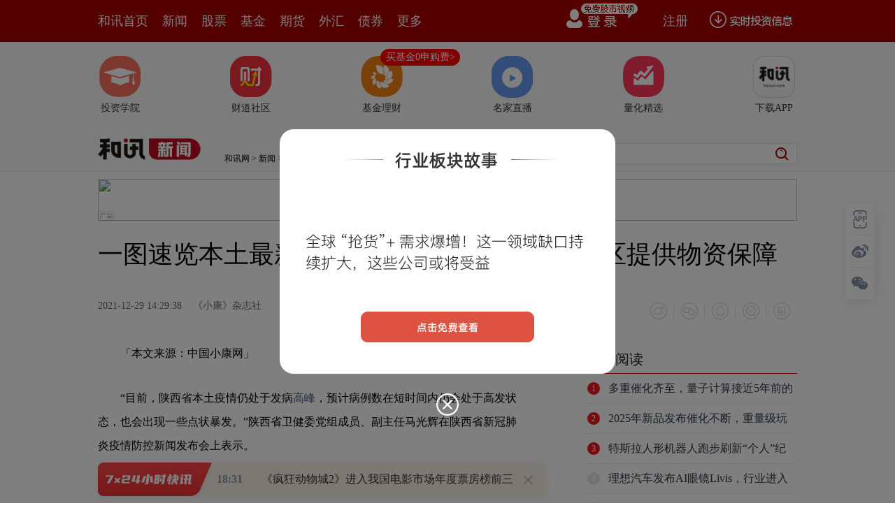

--- FILE ---
content_type: text/html;charset=GBK
request_url: https://opentool.hexun.com/MongodbNewsService/newsListPageByJson.jsp?id=187804274&s=10&cp=1&priority=0&callback=jQuery183043374414498313163_1765104035318&_=1765104041409
body_size: 8156
content:
jQuery183043374414498313163_1765104035318( {"totalNumber":64234,"totalPage":100,"currentPage":1,"result":[{"content":"PHAgc3R5bGU9InRleHQtaW5kZW50OjJlbTsiPjEy1MI3yNWjrLn6vNLSu7y2vczK2qGi1tC5+sjL\nw/G089Gnufq80r3wyNrR0L6/1LrUurOkoaLW0Ln6yMvD8bTz0afUrbix0KOzpM7iz/7H88y4tb3W\n2Lm51tC5+tfKsb7K0LOhyfrMrMG0o6zL+8jPzqrW2Lm5tcTC37ytvs3Kx7TTuf3IpbXEyNrXytXf\nzqrW0NDEtcTA7cTuuf22ybW9zbbXytXfyKjS5rGju6Sho9Xi0fnSu8C0o6y+zdKqz7XNs7XYv7zC\nx7n9yKW1xLnm1PLS0b6tsrvKyrrP09q98czswcuhozwvcD48ZGl2PjxwIGFsaWduPSJjZW50ZXIi\nPjxpbWcgc3JjPSJodHRwczovL2ZzLWNtcy5oZXh1bi5jb20vaW1nLzIwMjUtMTItMDcvMjIyNjgz\nMjk5LmpwZyIgYWx0PSIiIHRpdGxlPSIiIHN0eWxlPSJtYXJnaW46IDRweCBhdXRvO2Rpc3BsYXk6\nYmxvY2s7YWxpZ246bWlkZGxlIj48L3A+Jm5ic3A7PC9kaXY+PHA+oaGhoc7iz/7H87Htyr6jrLTT\n18qy+rbLv6rKvKOs0qq0073wyNrK0LOhtcTG89K1v6rVuaGjtNPV4rj20uLS5cnPy7WjrLS00rWw\n5aOszNix8MrHv8a0tLDlyse+39PQ1tjSqrXEvNvWtaOsy+TIu8TctNPL/LXEyrW8+dbQ1dK1vcix\nz92jrLWr19zM5bXEt73P8srH1f3It7XEo6yw/MCo16Ky4dbGtcS4xLjvoaM8L3A+PHA+oaGhocbk\ntM6jrNfKsvq2y7jEwcvS1Lrzo6zXyr3wtsux2NDr0qq4xKOsvs3Kx82218q2y9KquMSho7n9yKXO\n0sPHtcTNttfKtsvKx9LU1tDQoc2218rV386q1vejrL7Nyse49sjLzbbXytXfzqrW96Os1eK49srQ\ns6G1sci7s8mzpLK7xvDAtKOs0ru49tLUuPbIy82218rV386q1ve1xMrQs6HTwNS2w7vT0LPJs6TQ\n1KGjzbbXyrbLtcS4xLjvusvQxMrH0qrAqbTzytCzobXEwfe2r9DUo6zIw8rQs6HT0LPkt9a1xMH3\ntq/Q1KOs09DBy7Pkt9a1xMH3tq/Q1NauuvOjrNfKsvq1xLzbuPGyxcTct6LP1qOsssXE3L340NDT\n0NCntcTX6brPo6zV4rj218qy+rXEwfe2r9DUssXE3LjEycahozwvcD48cD6hoaGh1Nm0zqOsyfrM\nrMG0tcS12sj9tsvKx9bGtsiy48PmtcS4xLjvo6zSqs6nyMbXxc2218rV38D70uahosio0ua1xLGj\nu6TV4rj2vce2yKOs1fu49rnm1PK2vNKqtffV+6Gj1eLKx9K7uPa3x7Ojwv6zpLXEuf2zzKGjPC9w\nPjxwPqGhoaExMtTCN8jVo6zTycGqsOy8r83FoaK6zdG2ubLNrNb3sOyhorLGvq3W0Ln6u+Gz0LDs\no6zW98zizqqhsNGw1dLW0Ln6vq28w8bGvtbWrsK3obG1xLrN0bayxr6t1tC5+jIwMjXE6rvh9N+1\n2jIzveyyxr6tt+fUxrDx1Nqxsb6pvtnQ0KGjzuLP/sfz1Nq087vh0d29stbQse2078HLyc/K9rnb\nteOhozwvcD4=","entitytime":"12/07 18:13","entityurl":"http://news.hexun.com/2025-12-07/222683298.html","id":222683300,"title":"吴晓求：投资端的改革核心是要扩大市场的流动性 | 和讯2025年会"},{"content":"PHA+Jm5ic3A7ICZuYnNwOyAmbmJzcDsgJm5ic3A7MTLUwjfI1aOsurq1wtfKsb7W98+vvOa0tMq8\nus+778jLoaLHsLXC0vjNttDQ0cfMq8f41vfPr7LMuunGvbbUyMvQzrv6xvfIy7Wxx7C1xLei1bnI\nyLOxse3Kvruz0smhozwvcD48ZGl2PjxwIGFsaWduPSJjZW50ZXIiPjxpbWcgc3JjPSJodHRwczov\nL2ZzLWNtcy5oZXh1bi5jb20vaW1nLzIwMjUtMTItMDcvMjIyNjgzMjgxLmpwZyIgYWx0PSIiIHRp\ndGxlPSIiIHN0eWxlPSJtYXJnaW46IDRweCBhdXRvO2Rpc3BsYXk6YmxvY2s7YWxpZ246bWlkZGxl\nIj48L3A+Jm5ic3A7PC9kaXY+PHA+oaGhobLMuunGvda4s/ajrMDgy8bM2Mu5wK1GU0TV4sDg16jX\notPazNi2qLOhvrCjqMjn19S2r7zdyrujqbXEvLzK9aOs0tHE3M2ouf3J48/xzbehosvjwabT68vj\nt6jKtc/WttS7t76ztcTT0NCnz+zTpqGjtavKx6OsyMvA4MrH0trN8sTqvfi7r7b4wLS1xL3cs/a0\ntNTso6zU2szlxNyhotbHxNyhosfpuNDT67S01OzBprXIt73D5ra8tO+1vcHLvKu438uu17yhozwv\ncD48cD6hoaGhobDI57n71ea1xLDRoa7Iy9DOoa/V4rj2srvIt7aotcSzob6woaK7pbavtcSzob6w\noaLH6bjQtcSzob6wo6zV4rj2vqvPuLXEs6G+sNKqseSzydK7uPbL48Gmy+O3qKOsztLDx73xzOzI\n7bz+trzDu9PQo6yyu9Kqy7XL48Gmy+O3qMHLo6zO0sjPzqrWwcnZyq7E6sDvw+ajrNXiuPa2q873\nu7nU56GjobE8L3A+PHA+oaGhobLMuunGvcjPzqqjrLv6xvfIy7ei1bm1xLrPwO23vc/y06a1scrH\nzOa0+sjLwODN6rPJxMfQqc6jz9WhotbYuLS78sjLwabE0dLUyqTIzrXEuaTX96OswP3I58/7t8DD\n8LvwoaLLrs/Cx+W94KGiuN+/1df30rW1yKOs1eLQqdeo08O7+sb3yMvS0b6t1bnP1rP2yrW8yrzb\n1rWhozwvcD48cD6hoaGhMTLUwjfI1aOs08nBqrDsvK/NxaGius3RtrmyzazW97DsoaKyxr6t1tC5\n+rvhs9Cw7KOs1vfM4s6qobDRsNXS1tC5+r6tvMPGxr7W1q7Ct6GxtcS6zdG2ssa+rdbQufoyMDI1\nxOq74fTftdoyM73sssa+rbfn1Maw8dTasbG+qb7Z0NCho7LMuunGvdTa4du35bbUu7C7t73ase20\n78HLyc/K9rnbteOhozwvcD4=","entitytime":"12/07 18:06","entityurl":"http://news.hexun.com/2025-12-07/222683280.html","id":222683282,"title":"蔡洪平：人形机器人是一个巨大的伪命题 | 和讯2025年会"},{"content":"PHA+oaGhoTEy1MI3yNWjrNbY0fTNttfKtq3KwrOkzfXH7LHtyr6jrMjnus7T0NCn1MvTw8rQs6G5\n27Xjo6zQ6NKqzbbXytXf0Oi94brP19TJ7bXEstbOu8fpv/bAtL+8wb+jrL2owaK3+7rP19TJ7car\nusO1xNfKsvrF5NbDzOXPtaGjPC9wPjxkaXY+PHAgYWxpZ249ImNlbnRlciI+PGltZyBzcmM9Imh0\ndHBzOi8vZnMtY21zLmhleHVuLmNvbS9pbWcvMjAyNS0xMi0wNy8yMjI2ODMyNzcuanBnIiBhbHQ9\nIiIgdGl0bGU9IiIgc3R5bGU9Im1hcmdpbjogNHB4IGF1dG87ZGlzcGxheTpibG9jazthbGlnbjpt\naWRkbGUiPjwvcD4mbmJzcDs8L2Rpdj48cD6hoaGhzfXH7Na4s/ajrNPQvNvWtbXEudu149OmxNy0\n2cq5zbbXytXft7TLvLKitffV+9St09DIz9aq0+uz1rLWo6y9+Lb4ssnIocq1vMrQ0LavoaOhsMjn\nufvNttfK1d/S0bbUw8C5ycL6sta/tLbgo6zEx8O01NnM/bW9v7S24LnbteOyos7eyrW8ytLi0uWj\nrNLyzqqhrtfTta+hr9LRvq208rnio7u3tNauo6zI9NLRv9Wy1qOsv7S/1bnbtePNrNH5vNvWtdPQ\nz96ho6GxPC9wPjxwPqGhoaHL+7340ruyvczhs/ajrMzWwtu498Dg18qy+rnbteO1xNfu1tXEv7XE\no6zU2tPat/7O8dPav8bRp7XE18qy+sXk1sOho82218rV39OmzvzEybK7zazK073Ho6y5ub2o0ru4\n9rD8uqyhsLbguPa2wMGitcRBbHBoYcC01LShsbXEzbbXytfpus+ho9Xi0fm1xNfpus/Xt8fzytXS\n5tPrsqi2r7XExr264qOsyrnNttfK1d/E3Lm7xMO1w9ehoaKzyc6qobDEzdDE18qxvqGxo6y007b4\n1NqzpMbazbbXytbQvPvWpLi0wPu1xKGwxua8o6GxoaM8L3A+PHA+oaGhoTEy1MI3yNWjrNPJwaqw\n7LyvzcWhorrN0ba5ss2s1vew7KGissa+rdbQufq74bPQsOyjrNb3zOLOqqGw0bDV0tbQufq+rbzD\nxsa+1tauwrehsbXEus3RtrLGvq3W0Ln6MjAyNcTqu+H037XaMjO97LLGvq2359TGsPHU2rGxvqm+\n2dDQoaPN9cfs1Nq087vh0d29stbQse2078HLyc/K9rnbteOhozwvcD4=","entitytime":"12/07 18:05","entityurl":"http://news.hexun.com/2025-12-07/222683276.html","id":222683278,"title":"王庆：投资观点有效性取决于投资者仓位，资产配置是复利关键 | 和讯2025年会"},{"content":"PHA+oaGhoTEy1MI3yNWjrNbY0fTNttfKtq3KwrOkzfXH7LHtyr6jrNbQufrXyrG+ytCzodPryrXM\n5b6tvMOx7c/WsqKyu82ssr2jrMilxOqhsDmhpDI0obGzyc6q0ru49tbBudjW2NKqtcS51bXjoaPO\ntMC00NDH6b2r16rP8rj2ucnStbyox/22r6OsQbnJv8nE3L34yOuhsML9xaOhsdDCvde2zqGjPC9w\nPjxkaXY+PHAgYWxpZ249ImNlbnRlciI+PGltZyBzcmM9Imh0dHBzOi8vZnMtY21zLmhleHVuLmNv\nbS9pbWcvMjAyNS0xMi0wNy8yMjI2ODMyNzEuanBnIiBhbHQ9IiIgdGl0bGU9IiIgc3R5bGU9Im1h\ncmdpbjogNHB4IGF1dG87ZGlzcGxheTpibG9jazthbGlnbjptaWRkbGUiPjwvcD4mbmJzcDs8L2Rp\ndj48cD6hoaGhzfXH7Na4s/ajrLe/tdiy+srQs6HJ7rbItffV+7T4wLS1xMbVsemhsNfKsvq7xKGx\no6zKx7nhtKnHsLrztcS5ss2ssbO+sKGj1NqhsDmhpDI0obHQwtX+1q7HsKOsytCzobfnz9XGq7rD\nvKu1zaOs18q98M6q0bDV0rP2wrejrLfXt9fTv8jrxNzM4bmpzsi2qM/WvfDB97XEuN+5yc+i18qy\n+qOsyrnG5LPJzqrA7bLGsvrGt7XEzOa0+sa3o6zN6rPJwcu12tK7wta829a1ucm1xNbYucChozwv\ncD48cD6hoaGhobC1q6GuOaGkMjShr9auuvOyu9K70fnBy6GjobHN9cfsx7+196Osx7/T0MGmtcTV\n/rLfuMnUpNPQ0KfN0LXXwcu+rbzDoaLK0LOh0+vQxdDEo6y0+Lavt+fP1carusO72Mn9o6zK0LOh\n1tjQxMvm1q7Xqs/yo6zS1L/GvLyw5b/pzqq0+rHttcSzybOkucnTrcC0wcu12rb+wtbW2LnAoaPW\nwbTLo6zK0LOh1Nq51bXjx7C688/gvMy+rcD6wcu829a10+uzybOkwb20zr3hubnQ1NbYucChozwv\ncD48cD6hoaGhzfXH7LXDs/bF0LbPo6zK0LOhvq25/dbYucDWrrrzo6y00zIwMjbE6sbwu/K9q734\nyOvTybj2ucm7+bG+w+bStbyox/22r7XEvde2zqGj1NqhsNfKsvq7xKGxuPG+1s/Co6yz5NSjtcTX\nyr3wvauz1tD40bDV0sXk1sO3vc/yo6zSu7WpzNi2qNDQ0rW78sj8tcDQzrPJ0rW8qLmyyrajrNfK\nvfCx47/JxNy/7MvZwffI66GjPC9wPjxwPqGhoaHL+8jPzqqjrNXi0Km7+rvhvtu6z8bwwLSjrLTT\ns6TG2srTvce72LnLo6y63L/JxNzL3NTss/bSu8LWobDC/cWjobHQ0Mfpo6yx6ta+18VBucnK0LOh\nwvXI69K7uPbVuNDCtcS3otW5vde2zqGjPC9wPjxwPqGhoaExMtTCN8jVo6zTycGqsOy8r83FoaK6\nzdG2ubLNrNb3sOyhorLGvq3W0Ln6u+Gz0LDso6zW98zizqqhsNGw1dLW0Ln6vq28w8bGvtbWrsK3\nobG1xLrN0bayxr6t1tC5+jIwMjXE6rvh9N+12jIzveyyxr6tt+fUxrDx1Nqxsb6pvtnQ0KGjzfXH\n7NTatPO74dHdvbLW0LHttO/By8nPyva527XjoaM8L3A+","entitytime":"12/07 17:51","entityurl":"http://news.hexun.com/2025-12-07/222683270.html","id":222683272,"title":"王庆：2026年起，股市或将进入由个股基本面业绩驱动的阶段 | 和讯2025年会"},{"content":"PHA+oaGhoTEy1MI3yNWjrLq6tcLXyrG+1vfPr7zmtLTKvLrPu+/Iy6Gix7C1wtL4zbbQ0NHHzKvH\n+Nb3z6+yzLrpxr2x7cq+o6y7+dPa19TJ7bb+yq7T4MTqu6q2+73WuaTX976t0emjrLjftsi/tLrD\nQUm3otW5oaM8L3A+PGRpdj48cCBhbGlnbj0iY2VudGVyIj48aW1nIHNyYz0iaHR0cHM6Ly9mcy1j\nbXMuaGV4dW4uY29tL2ltZy8yMDI1LTEyLTA3LzIyMjY4MzI2Ny5qcGciIGFsdD0iIiB0aXRsZT0i\nIiBzdHlsZT0ibWFyZ2luOiA0cHggYXV0bztkaXNwbGF5OmJsb2NrO2FsaWduOm1pZGRsZSI+PC9w\nPiZuYnNwOzwvZGl2PjxwPqGhoaGhsLWxx7DP4LnYxvPStbXEytDWtdLRtd+4srSrzbPIz9aqo6y9\n8czs0ru49k5WSURJQbXEytDWtdLRtO+1vcLXtti9u9LXy/nX3MrQ1rW1xDEuOLG2o6zUvLXI09rV\n+7j2z+O427270tfL+bXE19zK0Na1oaPI9NTZvNPJz8PAufrG5Mv7y8S80s23sr+/xry8uavLvqOs\nxuTX3NfKsb655sSj0tGzrLn9xbfDy7XER0RQ19y27qGj1eLKx7fxtObU2sXdxK2jv87SyM/OqqOs\nuczIu9PQxd3EraOstau1sdK7uPbQwtDLsvrStdTauf3Ipc7lyq7E6tbQ4cjG8Mqxo6zXyrG+ytCz\nobj40+jG5Ljf1KTG2qGiuN+5wNa1yfXWwdK7tqjS57zbo6zKx8/gtbHV/bOjtcTP1s/zoaOhsTwv\ncD48cD6hoaGh0tTTos6wtO/OqsD9o6zL+9a4s/ajrLWxx7BBScjUtKbT2rv5tKHJ6MqpvajJ6L3X\nts6jrMirx/LK/b7d1tDQxL2oyejNxravwcu21NOizrC070dQVbXExdO089Dox/Oho8i7tvijrNTa\n06bTw7Ljw+ajrMjnR29vZ2xloaLTos6wtO+hotHHwu3Rt7XIxvPStbXEzbbI68Tct/HQzrPJv8mz\n1tD4tcTJzNK1sdW7t6OsydC0/bnbsuyho9fczOXJz6Osy/vIz86q18qxvrTzuebEo822yOvKx7HY\n0qrH0rv9vKu1xKGjPC9wPjxwPqGhoaGyzLrpxr29+NK7sr3M4dDRo6xBSby8yvXTydaqyra5pNf3\n1d+0tNTso6y1q8bkv+zL2bei1bnItL/JxNzIobT6tPPBv7DXwey42s67oaOw/MCo1e+2z9K9yfqh\nos7Ev8a9zMqmoaLOxNGntLTX96Gitq/C/snovMa1yNaqyrbQzdaw0rWho8v7uvTT9cnnu+HTps6q\ntMvX9rrD17yxuKOssqK9qNLpxOrH4cjL1NrRodTxt6LVube9z/LKsaOsuPy24LnY16LQ6LavytbT\n67avxNS94brPtcTWsNK1oaM8L3A+PHA+oaGhoTEy1MI3yNWjrNPJwaqw7LyvzcWhorrN0ba5ss2s\n1vew7KGissa+rdbQufq74bPQsOyjrNb3zOLOqqGw0bDV0tbQufq+rbzDxsa+1tauwrehsbXEus3R\ntrLGvq3W0Ln6MjAyNcTqu+H037XaMjO97LLGvq2359TGsPHU2rGxvqm+2dDQoaOyzLrpxr3U2uHb\nt+W21Luwu7e92rHttO/By8nPyva527XjoaM8L3A+PHA+oaEmbmJzcDs8L3A+","entitytime":"12/07 17:46","entityurl":"http://news.hexun.com/2025-12-07/222683266.html","id":222683268,"title":"蔡洪平：新兴产业崛起初期获得资本市场高预期与溢价属正常现象 | 和讯2025年会"},{"content":"PHAgc3R5bGU9InRleHQtaW5kZW50OjJlbTsiPjEy1MI3yNWjrMza0bbUxtfKye7XqLzSyubOxOf5\nse3KvqOsxL/HsKOsttTT2sbz0rXOxLuv0Pu0q7b40dSjrEFJyse63LrDtcS777Dpo6zV4srH1LTT\n2tTaQUnKtc/WuebEo7uvuvOjrMv8tcTJ+rL6s8mxvsi3yLfKtcq1u+G8sb7nvbW1zaOsx9LE3LDR\nyfqy+rXE0KfCyr/sy9nM4bjfoaM8L3A+PGRpdj48cCBhbGlnbj0iY2VudGVyIj48aW1nIHNyYz0i\naHR0cHM6Ly9mcy1jbXMuaGV4dW4uY29tL2ltZy8yMDI1LTEyLTA3LzIyMjY4MzI1Mi5qcGciIGFs\ndD0iIiB0aXRsZT0iIiBzdHlsZT0ibWFyZ2luOiA0cHggYXV0bztkaXNwbGF5OmJsb2NrO2FsaWdu\nOm1pZGRsZSI+PC9wPiZuYnNwOzwvZGl2PjxwPqGhoaHL+77ZwP2zxqOsuf3Ipcirx/K2pbzis/bD\n+7XE0uXO2tChyczGt6Os1NrX9tChyczGt9D7tKvXysHPyrGjrNa71/bW0M7Eus3Tos7Ewb249rDm\nsb6ho8/W1NrT0MHLyMu5pNbHxNy1xLzTs9ajrMTc1/bSu7j21tDOxLDmsb61xL/sy9nJ+rPJo6zN\nrMqx07XT0Myp0++hosPl0++hosjV0++horqr0++w5rG+o6zNrMqxyfqzybXExNrI3b/J0tTV67bU\n09qxvrXYzNjJq7b409DL+bK7zayho87Sz+DQxaOstNO1pdK7tcTE2sjdyuSz9rW9yKvH8ruvtcTH\n98rGo6zV4srHQUm1xLzb1rW5ssn6o6zNrMqx0rLKx8bz0rXTqs/6tcTQwsDtxO6hozwvcD48cD6h\noaGh1NrVuc37QUnOtMC0tcS3otW5yrGjrMrmzsTn+dTyse3KvtOmobDQ6buzxMnQwqOs0tTG99TY\ntcCjrMrY1f2z9dDEo6zIytXfvObQ3qGxo6zL+73iys21vaOs0ru2qNKqsNFBSdPD1NrV/ci3tcS1\n2Le9o6zNrMqxsvrStdKy0qq7/byrtdjIpdO1sadBSaGjPC9wPjxwPqGhoaExMtTCN8jVo6zTycGq\nsOy8r83FoaK6zdG2ubLNrNb3sOyhorLGvq3W0Ln6u+Gz0LDso6zW98zizqqhsNGw1dLW0Ln6vq28\nw8bGvtbWrsK3obG1xLrN0bayxr6t1tC5+jIwMjXE6rvh9N+12jIzveyyxr6tt+fUxrDx1Nqxsb6p\nvtnQ0KGjyubOxOf51Nq087vh0d29stbQse2078HLyc/K9rnbteOhozwvcD4=","entitytime":"12/07 17:35","entityurl":"http://news.hexun.com/2025-12-07/222683251.html","id":222683253,"title":"腾讯云舒文琦：AI一定要用在正确的地方 | 和讯2025年会"},{"content":"PHA+oaGhoTEy1MI3yNWjrMSmuPnKv7WkwPvW0Ln6ytfPr76tvMPRp7zS0M/X1Me/se3KvqOswPrK\nt8nPw7/Su8LWv8a8vLjvw/y2vLHYyLuw6cvmuf22yM2218qjrNXiyse55sLJyrnIu6GjtbHHsMjL\nuaTWx8Tco6hBSaOpyMizsdLgsrvA/c3io6y1q8D6yrex7cP3xuTX7tbVvau21Mirx/LJ+rL6wsqy\n+sn6ye7Utszh1fGhozwvcD48ZGl2PjxwIGFsaWduPSJjZW50ZXIiPjxpbWcgc3JjPSJodHRwczov\nL2ZzLWNtcy5oZXh1bi5jb20vaW1nLzIwMjUtMTItMDcvMjIyNjgzMjQ3LmpwZyIgYWx0PSIiIHRp\ndGxlPSIiIHN0eWxlPSJtYXJnaW46IDRweCBhdXRvO2Rpc3BsYXk6YmxvY2s7YWxpZ246bWlkZGxl\nIj48L3A+Jm5ic3A7PC9kaXY+PHA+oaGhocv7wdC+2cr9vt3WuLP2o6zDwLn6v8a8vLTzs6fV/bTz\nuebEo822yOvL48Gmu/m0ocnoyqm9qMnoo6zP4LnY18qxvr+q1qfU2r3xxOq078vEx6e24NLaw8DU\nqqOsw/fE6tSkvMa9q8n91sHB+centuDS2sPA1KqjrM60wLTI/cTq19y27r/JxNy437TvyP3N8tLa\nw8DUqqGjytCzocbVsem1o9PHo6zG89K1tcTKtbzKytXI69PrwPvI88Tct/HGpcXkyOe0y77etu61\nxM22yOuhozwvcD48cD6hoaGhttS0y6Os0M/X1Me/t9bO9sjPzqqjrLTTtszG2sC0v7SjrNXi0KnN\nttfKttTDwLn6yc/PwtPOsvrStcG0tcTArbavysehsMq1tPLKtbXEobGjrMnmvLDK/b7d1tDQxKGi\ntefBpqGiwOTItM+1zbOhor/ttPi1yLbguPbB7NPyoaO007Ok1LbTsM/swLS/tKOsxuS21Mn6svrC\nyrXEyrXWytDUtPi2r7vy0O3SqrW9MjAzMMTqxMvWwbj8vsPWrrrzssXE3LPkt9bP1M/WoaM8L3A+\nPHA+oaGhodDP19THv9a4s/ajrLj5vt221LrqudvK/b7dtcTXt9fZo6zIq9Kqy9jJ+rL6wsqjqFRG\nUKOp1NrF3cStxsbD8LrztcQ11sE3xOq85M/U1vjM4cn9o6zWpMP3wcvHsMbazbbXyrbUyfqy+sLK\ntcSzpMbazca2r9f308PX7tbVu+G68bv9saG3oqOsxuS85LTm1NrSu7j2obDH4LvGsru906GxtcTK\nscbaoaM8L3A+PHA+oaGhoTEy1MI3yNWjrNPJwaqw7LyvzcWhorrN0ba5ss2s1vew7KGissa+rdbQ\nufq74bPQsOyjrNb3zOLOqqGw0bDV0tbQufq+rbzDxsa+1tauwrehsbXEus3RtrLGvq3W0Ln6MjAy\nNcTqu+H037XaMjO97LLGvq2359TGsPHU2rGxvqm+2dDQoaPQz9fUx7/U2rTzu+HR3b2y1tCx7bTv\nwcvJz8r2udu146GjPC9wPg==","entitytime":"12/07 17:33","entityurl":"http://news.hexun.com/2025-12-07/222683246.html","id":222683248,"title":"邢自强：AI投资存在“泡沫”属于科技革命规律 | 和讯2025年会"},{"content":"PHA+oaGhoaGww8C5yb/PtqjKx8/I1ce687X4wcujrKGxMTLUwjfI1aOswau7qtfKsvq53MDt09DP\n3rmry7653MDtus+778jLuunlsLHtyr6jrMv8z8jVx7XE1K3S8srH0vLOqsH3tq/Q1NbcxtrDu9PQ\nveHK+KGjuunlsMjPzqqjrMP3xOrKx8PAwaq0otb3z6+7u73stcTSu8Tqo6zP1tTaw8C5+rXEtsy2\ny7XE18q98MrQs6G3x7OjvfTVxaOstbzWwrbMtsu1xMD7wsq439Paw8DBqrSitcS7+de8wPvCyqOs\ny/nS1LW81sLDwMGqtKKyu7XDsru9tc+io6zDu9PQyM66zrXE0aHU8aOs0rLDu9PQyM66zrXE0PzE\n7qGjPC9wPjxkaXY+PHAgYWxpZ249ImNlbnRlciI+PGltZyBzcmM9Imh0dHBzOi8vZnMtY21zLmhl\neHVuLmNvbS9pbWcvMjAyNS0xMi0wNy8yMjI2ODMyMjUuanBnIiBhbHQ9IiIgdGl0bGU9IiIgc3R5\nbGU9Im1hcmdpbjogNHB4IGF1dG87ZGlzcGxheTpibG9jazthbGlnbjptaWRkbGUiPjwvcD4mbmJz\ncDs8L2Rpdj48cD6hoaGhuunlsMjPzqqjrMPAwaq0osS/x7C3xcb6wcvL9bHttcS8xruuo6zS8s6q\ny/zS0b6ty/W1vTbN8tLaw8DUqtfz09LBy6OstavKx8v1tb02zfLS2sPA1KrX89PSwu3Jz7P2z9bS\nu7j2zsrM4qOsvs3Kx7vYubrK0LOhzerIq7jJutS19KGjy/nS1M7Sw8e74brcv+zU2bTOv7S1vcPA\nwaq0ory0vavW2NDCwKmx7aOstvjH0tXiuPbAqbHtutzT0L/JxNy077W90MK1xLjftsiho9XiuPbK\nsbrysvrJ+rXEveG5+77Nyse358/V18qy+rzbuPHJz8n9o6zL+dLU1eK49sqxuvLK0LOh0qrIpdf2\nv9WjrNDUvNuxyMrHsru437XEo6zL+dLU1eLSssrHztLDx8/g0MW358/V18qy+s/yyc/U2c/yz8K1\nxNK7uPbUrdLyoaM8L3A+PHA+oaGhoTEy1MI3yNWjrNPJwaqw7LyvzcWhorrN0ba5ss2s1vew7KGi\nssa+rdbQufq74bPQsOyjrNb3zOLOqqGw0bDV0tbQufq+rbzDxsa+1tauwrehsbXEus3RtrLGvq3W\n0Ln6MjAyNcTqu+H037XaMjO97LLGvq2359TGsPHU2rGxvqm+2dDQoaO66eWw1Nq087vh0d29stbQ\nse2078HLyc/K9rnbteOhozwvcD4=","entitytime":"12/07 17:24","entityurl":"http://news.hexun.com/2025-12-07/222683224.html","id":222683226,"title":"洪灏：2026年美股将会先涨后跌 | 和讯2025年会"},{"content":"PHA+oaGhoTEy1MI3yNWjrMGru6rXyrL6udzA7dPQz965q8u+udzA7brPu+/Iy7rp5bCx7cq+o6zD\nwNSquty/ycTc1NoyMDI2xOqyu9TZysfSu7j2sLLIq7XEu/Wx0qOstvix5LPJwcvSu7j20MLQy8rQ\ns6G79bHSo6zQwtDLytCzobv1sdK+zcrH1NrOo7v6tcTKsbryw8DUqsv509DIy7a8xdfK26GjPC9w\nPjxkaXY+PHAgYWxpZ249ImNlbnRlciI+PGltZyBzcmM9Imh0dHBzOi8vZnMtY21zLmhleHVuLmNv\nbS9pbWcvMjAyNS0xMi0wNy8yMjI2ODMxMzguanBnIiBhbHQ9IiIgdGl0bGU9IiIgc3R5bGU9Im1h\ncmdpbjogNHB4IGF1dG87ZGlzcGxheTpibG9jazthbGlnbjptaWRkbGUiPjwvcD4mbmJzcDs8L2Rp\ndj48cD6hoaGhuunlsMjPzqqjrMvkyLvDwLn6tcS+rbzD17TMrL3xxOq7ucrHsru07bXEo6y1q9Ly\nzqrD98Tqyse7u73stcTSu8Tqo6y1q8rHzajVzdG5waahos2o1c3UpMbasqLDu9PQz8K9taOsw8DB\nqrSi0qrU2tXi0fm1xLGzvrDPwr6hwaa9tc+io6y21NPaw8DUqtDF08O6zcPA1Kq748LKtcTRucGm\nv8nP67b41qqhozwvcD48cD6hoaGhvfzG2sPA1Kq00zExM6GiMTE01/PT0tK71rGx4bW91+61zTk2\no6zX7r38ta+72MC00ru146Os1eLU2tLUx7DDu9PQs/bP1rn9tcSjrNTayKvH8rHcz9W1xMfpv/bP\nwrP2z9bDwNSqu+PCyrXEseHWtaOs1eLKx9K7uPa3x7Ojw/fP1LXE0MLQy8rQs6G1xLv1sdLM2NX3\noaOhsDIwMjbE6r2ru+HKx8v509C1xMjLtrzIz8fl1eLSu7XjtcTKsb/MoaOhsbrp5bDIz86qoaM8\nL3A+PHA+oaGhoTEy1MI3yNWjrNPJwaqw7LyvzcWhorrN0ba5ss2s1vew7KGissa+rdbQufq74bPQ\nsOyjrNb3zOLOqqGw0bDV0tbQufq+rbzDxsa+1tauwrehsbXEus3RtrLGvq3W0Ln6MjAyNcTqu+H0\n37XaMjO97LLGvq2359TGsPHU2rGxvqm+2dDQoaO66eWw1Nq087vh0d29stbQse2078HLyc/K9rnb\nteOhozwvcD4=","entitytime":"12/07 17:11","entityurl":"http://news.hexun.com/2025-12-07/222683137.html","id":222683139,"title":"洪灏：美元很可能在2026年不再是一个安全的货币  |和讯2025年会"}]} )



--- FILE ---
content_type: text/html;charset=UTF-8
request_url: https://opentool.hexun.com/MongodbNewsService/getNewsListByJson.jsp?id=189223574&s=1&cp=1&callback=jQuery183043374414498313163_1765104035322&_=1765104042446
body_size: 632
content:
jQuery183043374414498313163_1765104035322( {"totalNumber":813056,"totalPage":100,"currentPage":1,"result":[{"abstract":"　　《疯狂动物城2》进入我国电影市场年度票房榜前三\n人民财讯12月7日电，据猫眼专业版数据，截至12月7日17时许，电影《疯狂动物城2》票房（含预售）已突破30.20亿元，进入2025我国电影市场年度...","author":"刘畅","entitytime":"2025-12-07 18:31","entityurl":"http://stock.hexun.com/2025-12-07/222683311.html","id":222683311,"keyword":"票房,电影,疯狂动物城,市场,年度","mediaid":4465,"medianame":"证券时报","newsmatchpic":"http://i5.hexun.com/2020-01-09/199909891.jpg","title":"《疯狂动物城2》进入我国电影市场年度票房榜前三"}]} )




--- FILE ---
content_type: text/json;charset=UTF-8
request_url: https://app-news.hexun.com/detail_master.cc?newsId=205025447&version=808&callback=jQuery183043374414498313163_1765104035316&_=1765104041406
body_size: 3097
content:
jQuery183043374414498313163_1765104035316({"datas":{"date":"2021-12-29 14:29:38","templateType":2,"absSpace":"「本文来源：中国小康网」“目前，陕西省本土疫情仍处于发病高峰，预计病例数在短时间内仍会处于高发状态，也会出现一","media":"中国小康网","title":"一图速览本土最新疫情！西安总动员为封闭小区提供物资保障","content":"<p>「本文来源：中国小康网」</p><p>“目前，陕西省本土疫情仍处于发病高峰，预计病例数在短时间内仍会处于高发状态，也会出现一些点状暴发。”陕西省卫健委党组成员、副主任马光辉在陕西省新冠肺炎疫情防控新闻发布会上表示。</p><p>一图速览本土最新疫情</p><p align=\"center\"><img src=\"http://i5.hexun.com/2021-12-29/205025446.jpeg\"><br></p><p>西安今日起启动新一轮核酸筛查工作</p><p>2021年12月29日，西安市疫情防控指挥部办公室发布关于开展新一轮核酸筛查的通告，近期，在广大市民的配合下，西安市通过核酸检测，及时筛查出了潜在的病毒感染者。但是，新冠肺炎疫情形势依然严峻复杂，为了快速、精准、彻底阻断疫情，西安市疫情防控指挥部研究决定，自12月29日起启动新一轮核酸筛查工作。现就有关事项通告如下：</p><p>一、筛查范围</p><p>西安市范围内的全体人员。</p><p>二、筛查时间</p><p>2021年12月29日8时开始。</p><p>三、注意事项</p><p>(一)请广大市民群众携带手机和身份证等有效身份证件，按照小区安排的检测时间，分时段、有序到达核酸采样点，并按照现场工作人员的指引，配合开展核酸筛查。</p><p>(二)检测时，全程佩戴口罩，与他人保持1米以上间隔，不交谈，不聚集。</p><p>(三)完成核酸采样的市民，可通过“西安一码通”小程序查询检测结果。</p><p>疫情防控，人人有责。十分感谢广大市民朋友对防疫工作的大力支持配合！为了您和全市人民群众的健康安全，请各位市民朋友做好自我防护，继续支持配合核酸筛查工作，凝心聚力、众志成城，共同构筑牢固防疫屏障。</p><p>原标题：陕西西安疫情最新消息今天：西安累计报告本土确诊病例811例 西安总动员为封闭小区提供物资保障</p>","number":619,"isLimitFree":false,"subtype":"1","stockCodes":"","originPicture":"http://i5.hexun.com/2021-12-29/205025446.jpeg","labelCount":0,"id":"205025447","relief":"","isBarron":false,"isMemberNews":false,"editor":"李佳佳 HN153","newsSourceDesc":"","author":"","cmsPid":"136147914","newFeeFlag":0,"abstract":"","mediaid":"8239","url":"http://news.hexun.com/2021-12-29/205025447.html","picture":"https://minimg.hexun.com/i5.hexun.com/2021-12-29/205025446_c200x200.jpeg","abs":"「本文来源：中国小康网」“目前，陕西省本土疫情仍处于发病高峰，预计病例数在短时间内仍会处于高发状态，也会出现一","short_word":"","isWhite":false,"shareUrl":"https://web.hexun.com/h5/newsShare.html?nid=205025447","readtime":2,"option":2,"shareTmplateType":0},"serverTime":1765104043372,"status":1,"errorMsg":""})

--- FILE ---
content_type: application/javascript;charset=UTF-8
request_url: https://nwapi.hexun.com/api/member/permission?callback=jQuery183043374414498313163_1765104035316&_=1765104043494
body_size: -232
content:
/**/jQuery183043374414498313163_1765104035316({"data":"","errorInfo":"身份校验失败","message":"身份校验失败","status":888808});

--- FILE ---
content_type: text/json;charset=utf-8
request_url: https://commenttool.hexun.com/Comment/GetComment.do?commentsource=1&articlesource=1&articleid=205025447&pagesize=100&pagenum=1&uid=0&callback=hx_1765104041910
body_size: -24
content:
hx_1765104041910({"revdata":{"commentcount":0,"msg":"","pagenum":1,"pagesize":100},"status":1})

--- FILE ---
content_type: text/plain;charset=utf-8
request_url: https://utrack.hexun.com/usertrack.aspx?site=https://news.hexun.com/2021-12-29/205025447.html&time=1765104037627&rsite=
body_size: -284
content:
20251207184039146c5d4c75dd41b472bb68451efd380d46d